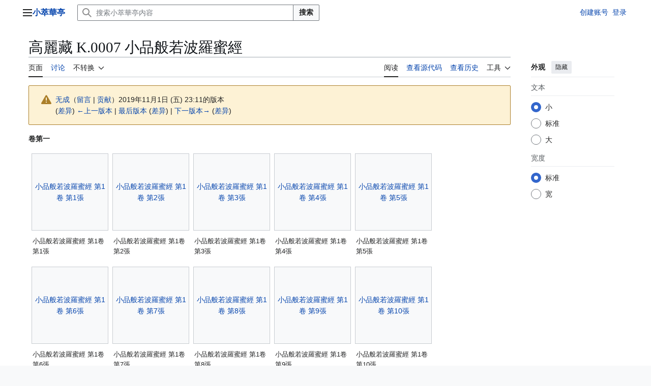

--- FILE ---
content_type: text/html; charset=UTF-8
request_url: https://ed29.com/index.php?title=%E9%AB%98%E9%BA%97%E8%97%8F_K.0007_%E5%B0%8F%E5%93%81%E8%88%AC%E8%8B%A5%E6%B3%A2%E7%BE%85%E8%9C%9C%E7%B6%93&oldid=321478
body_size: 11314
content:
<!DOCTYPE html>
<html class="client-nojs vector-feature-language-in-header-enabled vector-feature-language-in-main-page-header-disabled vector-feature-page-tools-pinned-disabled vector-feature-toc-pinned-clientpref-1 vector-feature-main-menu-pinned-disabled vector-feature-limited-width-clientpref-1 vector-feature-limited-width-content-enabled vector-feature-custom-font-size-clientpref-0 vector-feature-appearance-pinned-clientpref-1 vector-feature-night-mode-disabled skin-theme-clientpref-day vector-sticky-header-enabled vector-toc-not-available" lang="zh" dir="ltr">
<head>
<meta charset="UTF-8">
<title>高麗藏 K.0007 小品般若波羅蜜經 - 小萃華亭</title>
<script>(function(){var className="client-js vector-feature-language-in-header-enabled vector-feature-language-in-main-page-header-disabled vector-feature-page-tools-pinned-disabled vector-feature-toc-pinned-clientpref-1 vector-feature-main-menu-pinned-disabled vector-feature-limited-width-clientpref-1 vector-feature-limited-width-content-enabled vector-feature-custom-font-size-clientpref-0 vector-feature-appearance-pinned-clientpref-1 vector-feature-night-mode-disabled skin-theme-clientpref-day vector-sticky-header-enabled vector-toc-not-available";var cookie=document.cookie.match(/(?:^|; )ed29com_mw_mwclientpreferences=([^;]+)/);if(cookie){cookie[1].split('%2C').forEach(function(pref){className=className.replace(new RegExp('(^| )'+pref.replace(/-clientpref-\w+$|[^\w-]+/g,'')+'-clientpref-\\w+( |$)'),'$1'+pref+'$2');});}document.documentElement.className=className;}());RLCONF={"wgBreakFrames":false,"wgSeparatorTransformTable":["",""],"wgDigitTransformTable":["",""],"wgDefaultDateFormat":"zh","wgMonthNames":["","1月","2月","3月","4月","5月","6月","7月","8月","9月","10月","11月","12月"],"wgRequestId":"a9a111e349fc0305694316de","wgCanonicalNamespace":"","wgCanonicalSpecialPageName":false,"wgNamespaceNumber":0,"wgPageName":"高麗藏_K.0007_小品般若波羅蜜經","wgTitle":"高麗藏 K.0007 小品般若波羅蜜經","wgCurRevisionId":1589512,"wgRevisionId":321478,"wgArticleId":307165,"wgIsArticle":true,"wgIsRedirect":false,"wgAction":"view","wgUserName":null,"wgUserGroups":["*"],"wgCategories":["含有受损文件链接的页面","高麗藏大藏經","正藏(K.0001-K.1498)","初雕藏經部(K.0001-K.1087)","大乘(K.0001-K.0646)","大乘經(K.0001-K.0387)","般若經(K.0001-K.0021)"],"wgPageViewLanguage":"zh","wgPageContentLanguage":"zh","wgPageContentModel":"wikitext","wgRelevantPageName":"高麗藏_K.0007_小品般若波羅蜜經","wgRelevantArticleId":307165,"wgUserVariant":"zh","wgIsProbablyEditable":false,"wgRelevantPageIsProbablyEditable":false,"wgRestrictionEdit":[],"wgRestrictionMove":[],"wgCiteReferencePreviewsActive":true,"prpProofreadPageBookNamespaces":[0]};
RLSTATE={"site.styles":"ready","user.styles":"ready","user":"ready","user.options":"loading","mediawiki.interface.helpers.styles":"ready","mediawiki.interface.helpers.linker.styles":"ready","mediawiki.action.styles":"ready","mediawiki.codex.messagebox.styles":"ready","mediawiki.page.gallery.styles":"ready","ext.proofreadpage.base":"ready","ext.proofreadpage.article":"ready","skins.vector.search.codex.styles":"ready","skins.vector.styles":"ready","skins.vector.icons":"ready"};RLPAGEMODULES=["site","mediawiki.page.ready","skins.vector.js"];</script>
<script>(RLQ=window.RLQ||[]).push(function(){mw.loader.impl(function(){return["user.options@12s5i",function($,jQuery,require,module){mw.user.tokens.set({"patrolToken":"+\\","watchToken":"+\\","csrfToken":"+\\"});
}];});});</script>
<link rel="stylesheet" href="/load.php?lang=zh&amp;modules=ext.proofreadpage.article%2Cbase%7Cmediawiki.action.styles%7Cmediawiki.codex.messagebox.styles%7Cmediawiki.interface.helpers.linker.styles%7Cmediawiki.interface.helpers.styles%7Cmediawiki.page.gallery.styles%7Cskins.vector.icons%2Cstyles%7Cskins.vector.search.codex.styles&amp;only=styles&amp;skin=vector-2022">
<script async="" src="/load.php?lang=zh&amp;modules=startup&amp;only=scripts&amp;raw=1&amp;skin=vector-2022"></script>
<meta name="ResourceLoaderDynamicStyles" content="">
<link rel="stylesheet" href="/load.php?lang=zh&amp;modules=site.styles&amp;only=styles&amp;skin=vector-2022">
<meta name="generator" content="MediaWiki 1.44.0">
<meta name="robots" content="noindex,nofollow,max-image-preview:standard">
<meta name="format-detection" content="telephone=no">
<meta property="og:image" content="https://ed29.com/images/thumb/c/c8/%E9%AB%98%E9%BA%97%E8%97%8FK0007_%E5%B0%8F%E5%93%81%E8%88%AC%E8%8B%A5%E6%B3%A2%E7%BE%85%E8%9C%9C%E7%B6%93_10%E5%8D%B7.djvu/page1-1200px-%E9%AB%98%E9%BA%97%E8%97%8FK0007_%E5%B0%8F%E5%93%81%E8%88%AC%E8%8B%A5%E6%B3%A2%E7%BE%85%E8%9C%9C%E7%B6%93_10%E5%8D%B7.djvu.webp">
<meta property="og:image:width" content="1200">
<meta property="og:image:height" content="780">
<meta property="og:image" content="https://ed29.com/images/thumb/c/c8/%E9%AB%98%E9%BA%97%E8%97%8FK0007_%E5%B0%8F%E5%93%81%E8%88%AC%E8%8B%A5%E6%B3%A2%E7%BE%85%E8%9C%9C%E7%B6%93_10%E5%8D%B7.djvu/page1-800px-%E9%AB%98%E9%BA%97%E8%97%8FK0007_%E5%B0%8F%E5%93%81%E8%88%AC%E8%8B%A5%E6%B3%A2%E7%BE%85%E8%9C%9C%E7%B6%93_10%E5%8D%B7.djvu.webp">
<meta property="og:image:width" content="800">
<meta property="og:image:height" content="520">
<meta property="og:image" content="https://ed29.com/images/thumb/c/c8/%E9%AB%98%E9%BA%97%E8%97%8FK0007_%E5%B0%8F%E5%93%81%E8%88%AC%E8%8B%A5%E6%B3%A2%E7%BE%85%E8%9C%9C%E7%B6%93_10%E5%8D%B7.djvu/page1-640px-%E9%AB%98%E9%BA%97%E8%97%8FK0007_%E5%B0%8F%E5%93%81%E8%88%AC%E8%8B%A5%E6%B3%A2%E7%BE%85%E8%9C%9C%E7%B6%93_10%E5%8D%B7.djvu.webp">
<meta property="og:image:width" content="640">
<meta property="og:image:height" content="416">
<meta name="viewport" content="width=device-width, initial-scale=1.0, user-scalable=yes, minimum-scale=0.25, maximum-scale=5.0">
<link rel="search" type="application/opensearchdescription+xml" href="/rest.php/v1/search" title="小萃華亭 (zh)">
<link rel="EditURI" type="application/rsd+xml" href="https://ed29.com/api.php?action=rsd">
<link rel="alternate" hreflang="zh" href="https://ed29.com/%E9%AB%98%E9%BA%97%E8%97%8F_K.0007_%E5%B0%8F%E5%93%81%E8%88%AC%E8%8B%A5%E6%B3%A2%E7%BE%85%E8%9C%9C%E7%B6%93">
<link rel="alternate" hreflang="zh-Hans" href="https://ed29.com/index.php?title=%E9%AB%98%E9%BA%97%E8%97%8F_K.0007_%E5%B0%8F%E5%93%81%E8%88%AC%E8%8B%A5%E6%B3%A2%E7%BE%85%E8%9C%9C%E7%B6%93&amp;variant=zh-hans">
<link rel="alternate" hreflang="zh-Hans-CN" href="https://ed29.com/index.php?title=%E9%AB%98%E9%BA%97%E8%97%8F_K.0007_%E5%B0%8F%E5%93%81%E8%88%AC%E8%8B%A5%E6%B3%A2%E7%BE%85%E8%9C%9C%E7%B6%93&amp;variant=zh-cn">
<link rel="alternate" hreflang="zh-Hans-MY" href="https://ed29.com/index.php?title=%E9%AB%98%E9%BA%97%E8%97%8F_K.0007_%E5%B0%8F%E5%93%81%E8%88%AC%E8%8B%A5%E6%B3%A2%E7%BE%85%E8%9C%9C%E7%B6%93&amp;variant=zh-my">
<link rel="alternate" hreflang="zh-Hans-SG" href="https://ed29.com/index.php?title=%E9%AB%98%E9%BA%97%E8%97%8F_K.0007_%E5%B0%8F%E5%93%81%E8%88%AC%E8%8B%A5%E6%B3%A2%E7%BE%85%E8%9C%9C%E7%B6%93&amp;variant=zh-sg">
<link rel="alternate" hreflang="zh-Hant" href="https://ed29.com/index.php?title=%E9%AB%98%E9%BA%97%E8%97%8F_K.0007_%E5%B0%8F%E5%93%81%E8%88%AC%E8%8B%A5%E6%B3%A2%E7%BE%85%E8%9C%9C%E7%B6%93&amp;variant=zh-hant">
<link rel="alternate" hreflang="zh-Hant-HK" href="https://ed29.com/index.php?title=%E9%AB%98%E9%BA%97%E8%97%8F_K.0007_%E5%B0%8F%E5%93%81%E8%88%AC%E8%8B%A5%E6%B3%A2%E7%BE%85%E8%9C%9C%E7%B6%93&amp;variant=zh-hk">
<link rel="alternate" hreflang="zh-Hant-MO" href="https://ed29.com/index.php?title=%E9%AB%98%E9%BA%97%E8%97%8F_K.0007_%E5%B0%8F%E5%93%81%E8%88%AC%E8%8B%A5%E6%B3%A2%E7%BE%85%E8%9C%9C%E7%B6%93&amp;variant=zh-mo">
<link rel="alternate" hreflang="zh-Hant-TW" href="https://ed29.com/index.php?title=%E9%AB%98%E9%BA%97%E8%97%8F_K.0007_%E5%B0%8F%E5%93%81%E8%88%AC%E8%8B%A5%E6%B3%A2%E7%BE%85%E8%9C%9C%E7%B6%93&amp;variant=zh-tw">
<link rel="alternate" hreflang="x-default" href="https://ed29.com/%E9%AB%98%E9%BA%97%E8%97%8F_K.0007_%E5%B0%8F%E5%93%81%E8%88%AC%E8%8B%A5%E6%B3%A2%E7%BE%85%E8%9C%9C%E7%B6%93">
<link rel="license" href="https://creativecommons.org/publicdomain/zero/1.0/deed.zh-hans">
<link rel="alternate" type="application/atom+xml" title="小萃華亭的Atom feed" href="/index.php?title=Special:%E6%9C%80%E8%BF%91%E6%9B%B4%E6%94%B9&amp;feed=atom">
</head>
<body class="skin--responsive skin-vector skin-vector-search-vue mediawiki ltr sitedir-ltr mw-hide-empty-elt ns-0 ns-subject page-高麗藏_K_0007_小品般若波羅蜜經 rootpage-高麗藏_K_0007_小品般若波羅蜜經 skin-vector-2022 action-view"><a class="mw-jump-link" href="#bodyContent">跳转到内容</a>
<div class="vector-header-container">
	<header class="vector-header mw-header vector-feature-custom-font-size-clientpref--excluded">
		<div class="vector-header-start">
			<nav class="vector-main-menu-landmark" aria-label="站点">
				
<div id="vector-main-menu-dropdown" class="vector-dropdown vector-main-menu-dropdown vector-button-flush-left vector-button-flush-right"  title="主菜单" >
	<input type="checkbox" id="vector-main-menu-dropdown-checkbox" role="button" aria-haspopup="true" data-event-name="ui.dropdown-vector-main-menu-dropdown" class="vector-dropdown-checkbox "  aria-label="主菜单"  >
	<label id="vector-main-menu-dropdown-label" for="vector-main-menu-dropdown-checkbox" class="vector-dropdown-label cdx-button cdx-button--fake-button cdx-button--fake-button--enabled cdx-button--weight-quiet cdx-button--icon-only " aria-hidden="true"  ><span class="vector-icon mw-ui-icon-menu mw-ui-icon-wikimedia-menu"></span>

<span class="vector-dropdown-label-text">主菜单</span>
	</label>
	<div class="vector-dropdown-content">


				<div id="vector-main-menu-unpinned-container" class="vector-unpinned-container">
		
<div id="vector-main-menu" class="vector-main-menu vector-pinnable-element">
	<div
	class="vector-pinnable-header vector-main-menu-pinnable-header vector-pinnable-header-unpinned"
	data-feature-name="main-menu-pinned"
	data-pinnable-element-id="vector-main-menu"
	data-pinned-container-id="vector-main-menu-pinned-container"
	data-unpinned-container-id="vector-main-menu-unpinned-container"
>
	<div class="vector-pinnable-header-label">主菜单</div>
	<button class="vector-pinnable-header-toggle-button vector-pinnable-header-pin-button" data-event-name="pinnable-header.vector-main-menu.pin">移至侧栏</button>
	<button class="vector-pinnable-header-toggle-button vector-pinnable-header-unpin-button" data-event-name="pinnable-header.vector-main-menu.unpin">隐藏</button>
</div>

	
<div id="p-navigation" class="vector-menu mw-portlet mw-portlet-navigation"  >
	<div class="vector-menu-heading">
		导航
	</div>
	<div class="vector-menu-content">
		
		<ul class="vector-menu-content-list">
			
			<li id="n-mainpage-description" class="mw-list-item"><a href="/%E9%A6%96%E9%A1%B5" title="访问首页​[z]" accesskey="z"><span>首页</span></a></li><li id="n-南怀瑾" class="mw-list-item"><a href="/%E5%8D%97%E6%80%80%E7%91%BE"><span>南怀瑾</span></a></li><li id="n-《道藏》" class="mw-list-item"><a href="/%E9%81%93%E8%97%8F"><span>《道藏》</span></a></li><li id="n-《中華藏》" class="mw-list-item"><a href="/%E4%B8%AD%E8%8F%AF%E5%A4%A7%E8%97%8F%E7%B6%93"><span>《中華藏》</span></a></li><li id="n-《高麗藏》" class="mw-list-item"><a href="/%E9%AB%98%E9%BA%97%E5%A4%A7%E8%97%8F%E7%B6%93"><span>《高麗藏》</span></a></li><li id="n-《四庫全書》" class="mw-list-item"><a href="/%E6%99%AF%E5%8D%B0%E6%96%87%E6%B7%B5%E9%96%A3%E5%9B%9B%E5%BA%AB%E5%85%A8%E6%9B%B8"><span>《四庫全書》</span></a></li><li id="n-recentchanges" class="mw-list-item"><a href="/Special:%E6%9C%80%E8%BF%91%E6%9B%B4%E6%94%B9" title="本wiki的最近更改列表​[r]" accesskey="r"><span>最近更改</span></a></li><li id="n-specialpages" class="mw-list-item"><a href="/Special:%E7%89%B9%E6%AE%8A%E9%A1%B5%E9%9D%A2"><span>特殊页面</span></a></li>
		</ul>
		
	</div>
</div>

	
	
</div>

				</div>

	</div>
</div>

		</nav>
			
<a href="/%E9%A6%96%E9%A1%B5" class="mw-logo">
	<span class="mw-logo-container skin-invert">
		<strong class="mw-logo-wordmark">小萃華亭</strong>
	</span>
</a>

		</div>
		<div class="vector-header-end">
			
<div id="p-search" role="search" class="vector-search-box-vue  vector-search-box-collapses vector-search-box-show-thumbnail vector-search-box-auto-expand-width vector-search-box">
	<a href="/Special:%E6%90%9C%E7%B4%A2" class="cdx-button cdx-button--fake-button cdx-button--fake-button--enabled cdx-button--weight-quiet cdx-button--icon-only search-toggle" title="搜索小萃華亭内容​[f]" accesskey="f"><span class="vector-icon mw-ui-icon-search mw-ui-icon-wikimedia-search"></span>

<span>搜索</span>
	</a>
	<div class="vector-typeahead-search-container">
		<div class="cdx-typeahead-search cdx-typeahead-search--show-thumbnail cdx-typeahead-search--auto-expand-width">
			<form action="/index.php" id="searchform" class="cdx-search-input cdx-search-input--has-end-button">
				<div id="simpleSearch" class="cdx-search-input__input-wrapper"  data-search-loc="header-moved">
					<div class="cdx-text-input cdx-text-input--has-start-icon">
						<input
							class="cdx-text-input__input"
							 type="search" name="search" placeholder="搜索小萃華亭内容" aria-label="搜索小萃華亭内容" autocapitalize="sentences" spellcheck="false" title="搜索小萃華亭内容​[f]" accesskey="f" id="searchInput"
							>
						<span class="cdx-text-input__icon cdx-text-input__start-icon"></span>
					</div>
					<input type="hidden" name="title" value="Special:搜索">
				</div>
				<button class="cdx-button cdx-search-input__end-button">搜索</button>
			</form>
		</div>
	</div>
</div>

			<nav class="vector-user-links vector-user-links-wide" aria-label="个人工具">
	<div class="vector-user-links-main">
	
<div id="p-vector-user-menu-preferences" class="vector-menu mw-portlet emptyPortlet"  >
	<div class="vector-menu-content">
		
		<ul class="vector-menu-content-list">
			
			
		</ul>
		
	</div>
</div>

	
<div id="p-vector-user-menu-userpage" class="vector-menu mw-portlet emptyPortlet"  >
	<div class="vector-menu-content">
		
		<ul class="vector-menu-content-list">
			
			
		</ul>
		
	</div>
</div>

	<nav class="vector-appearance-landmark" aria-label="外观">
		
<div id="vector-appearance-dropdown" class="vector-dropdown "  title="更改页面字体大小、宽度和颜色的外观" >
	<input type="checkbox" id="vector-appearance-dropdown-checkbox" role="button" aria-haspopup="true" data-event-name="ui.dropdown-vector-appearance-dropdown" class="vector-dropdown-checkbox "  aria-label="外观"  >
	<label id="vector-appearance-dropdown-label" for="vector-appearance-dropdown-checkbox" class="vector-dropdown-label cdx-button cdx-button--fake-button cdx-button--fake-button--enabled cdx-button--weight-quiet cdx-button--icon-only " aria-hidden="true"  ><span class="vector-icon mw-ui-icon-appearance mw-ui-icon-wikimedia-appearance"></span>

<span class="vector-dropdown-label-text">外观</span>
	</label>
	<div class="vector-dropdown-content">


			<div id="vector-appearance-unpinned-container" class="vector-unpinned-container">
				
			</div>
		
	</div>
</div>

	</nav>
	
<div id="p-vector-user-menu-notifications" class="vector-menu mw-portlet emptyPortlet"  >
	<div class="vector-menu-content">
		
		<ul class="vector-menu-content-list">
			
			
		</ul>
		
	</div>
</div>

	
<div id="p-vector-user-menu-overflow" class="vector-menu mw-portlet"  >
	<div class="vector-menu-content">
		
		<ul class="vector-menu-content-list">
			<li id="pt-createaccount-2" class="user-links-collapsible-item mw-list-item user-links-collapsible-item"><a data-mw="interface" href="/index.php?title=Special:%E5%88%9B%E5%BB%BA%E8%B4%A6%E6%88%B7&amp;returnto=%E9%AB%98%E9%BA%97%E8%97%8F+K.0007+%E5%B0%8F%E5%93%81%E8%88%AC%E8%8B%A5%E6%B3%A2%E7%BE%85%E8%9C%9C%E7%B6%93&amp;returntoquery=oldid%3D321478" title="我们推荐您创建账号并登录，但这不是强制性的" class=""><span>创建账号</span></a>
</li>
<li id="pt-login-2" class="user-links-collapsible-item mw-list-item user-links-collapsible-item"><a data-mw="interface" href="/index.php?title=Special:%E7%94%A8%E6%88%B7%E7%99%BB%E5%BD%95&amp;returnto=%E9%AB%98%E9%BA%97%E8%97%8F+K.0007+%E5%B0%8F%E5%93%81%E8%88%AC%E8%8B%A5%E6%B3%A2%E7%BE%85%E8%9C%9C%E7%B6%93&amp;returntoquery=oldid%3D321478" title="我们推荐您登录，但这不是强制性的​[o]" accesskey="o" class=""><span>登录</span></a>
</li>

			
		</ul>
		
	</div>
</div>

	</div>
	
<div id="vector-user-links-dropdown" class="vector-dropdown vector-user-menu vector-button-flush-right vector-user-menu-logged-out user-links-collapsible-item"  title="更多选项" >
	<input type="checkbox" id="vector-user-links-dropdown-checkbox" role="button" aria-haspopup="true" data-event-name="ui.dropdown-vector-user-links-dropdown" class="vector-dropdown-checkbox "  aria-label="个人工具"  >
	<label id="vector-user-links-dropdown-label" for="vector-user-links-dropdown-checkbox" class="vector-dropdown-label cdx-button cdx-button--fake-button cdx-button--fake-button--enabled cdx-button--weight-quiet cdx-button--icon-only " aria-hidden="true"  ><span class="vector-icon mw-ui-icon-ellipsis mw-ui-icon-wikimedia-ellipsis"></span>

<span class="vector-dropdown-label-text">个人工具</span>
	</label>
	<div class="vector-dropdown-content">


		
<div id="p-personal" class="vector-menu mw-portlet mw-portlet-personal user-links-collapsible-item"  title="用户菜单" >
	<div class="vector-menu-content">
		
		<ul class="vector-menu-content-list">
			
			<li id="pt-createaccount" class="user-links-collapsible-item mw-list-item"><a href="/index.php?title=Special:%E5%88%9B%E5%BB%BA%E8%B4%A6%E6%88%B7&amp;returnto=%E9%AB%98%E9%BA%97%E8%97%8F+K.0007+%E5%B0%8F%E5%93%81%E8%88%AC%E8%8B%A5%E6%B3%A2%E7%BE%85%E8%9C%9C%E7%B6%93&amp;returntoquery=oldid%3D321478" title="我们推荐您创建账号并登录，但这不是强制性的"><span class="vector-icon mw-ui-icon-userAdd mw-ui-icon-wikimedia-userAdd"></span> <span>创建账号</span></a></li><li id="pt-login" class="user-links-collapsible-item mw-list-item"><a href="/index.php?title=Special:%E7%94%A8%E6%88%B7%E7%99%BB%E5%BD%95&amp;returnto=%E9%AB%98%E9%BA%97%E8%97%8F+K.0007+%E5%B0%8F%E5%93%81%E8%88%AC%E8%8B%A5%E6%B3%A2%E7%BE%85%E8%9C%9C%E7%B6%93&amp;returntoquery=oldid%3D321478" title="我们推荐您登录，但这不是强制性的​[o]" accesskey="o"><span class="vector-icon mw-ui-icon-logIn mw-ui-icon-wikimedia-logIn"></span> <span>登录</span></a></li>
		</ul>
		
	</div>
</div>

	
	</div>
</div>

</nav>

		</div>
	</header>
</div>
<div class="mw-page-container">
	<div class="mw-page-container-inner">
		<div class="vector-sitenotice-container">
			<div id="siteNotice"></div>
		</div>
		<div class="vector-column-start">
			<div class="vector-main-menu-container">
		<div id="mw-navigation">
			<nav id="mw-panel" class="vector-main-menu-landmark" aria-label="站点">
				<div id="vector-main-menu-pinned-container" class="vector-pinned-container">
				
				</div>
		</nav>
		</div>
	</div>
</div>
		<div class="mw-content-container">
			<main id="content" class="mw-body">
				<header class="mw-body-header vector-page-titlebar vector-feature-custom-font-size-clientpref--excluded">
					<h1 id="firstHeading" class="firstHeading mw-first-heading"><span class="mw-page-title-main">高麗藏 K.0007 小品般若波羅蜜經</span></h1>
				</header>
				<div class="vector-page-toolbar vector-feature-custom-font-size-clientpref--excluded">
					<div class="vector-page-toolbar-container">
						<div id="left-navigation">
							<nav aria-label="命名空间">
								
<div id="p-associated-pages" class="vector-menu vector-menu-tabs mw-portlet mw-portlet-associated-pages"  >
	<div class="vector-menu-content">
		
		<ul class="vector-menu-content-list">
			
			<li id="ca-nstab-main" class="selected vector-tab-noicon mw-list-item"><a href="/%E9%AB%98%E9%BA%97%E8%97%8F_K.0007_%E5%B0%8F%E5%93%81%E8%88%AC%E8%8B%A5%E6%B3%A2%E7%BE%85%E8%9C%9C%E7%B6%93" title="查看内容页面​[c]" accesskey="c"><span>页面</span></a></li><li id="ca-talk" class="new vector-tab-noicon mw-list-item"><a href="/index.php?title=Talk:%E9%AB%98%E9%BA%97%E8%97%8F_K.0007_%E5%B0%8F%E5%93%81%E8%88%AC%E8%8B%A5%E6%B3%A2%E7%BE%85%E8%9C%9C%E7%B6%93&amp;action=edit&amp;redlink=1" rel="discussion" class="new" title="有关内容页面的讨论（页面不存在）​[t]" accesskey="t"><span>讨论</span></a></li>
		</ul>
		
	</div>
</div>

								
<div id="vector-variants-dropdown" class="vector-dropdown "  >
	<input type="checkbox" id="vector-variants-dropdown-checkbox" role="button" aria-haspopup="true" data-event-name="ui.dropdown-vector-variants-dropdown" class="vector-dropdown-checkbox " aria-label="更改语言变体"   >
	<label id="vector-variants-dropdown-label" for="vector-variants-dropdown-checkbox" class="vector-dropdown-label cdx-button cdx-button--fake-button cdx-button--fake-button--enabled cdx-button--weight-quiet" aria-hidden="true"  ><span class="vector-dropdown-label-text">不转换</span>
	</label>
	<div class="vector-dropdown-content">


					
<div id="p-variants" class="vector-menu mw-portlet mw-portlet-variants"  >
	<div class="vector-menu-content">
		
		<ul class="vector-menu-content-list">
			
			<li id="ca-varlang-0" class="selected ca-variants-zh mw-list-item"><a href="/index.php?title=%E9%AB%98%E9%BA%97%E8%97%8F_K.0007_%E5%B0%8F%E5%93%81%E8%88%AC%E8%8B%A5%E6%B3%A2%E7%BE%85%E8%9C%9C%E7%B6%93&amp;variant=zh&amp;oldid=321478" lang="zh" hreflang="zh"><span>不转换</span></a></li><li id="ca-varlang-1" class="ca-variants-zh-Hans mw-list-item"><a href="/index.php?title=%E9%AB%98%E9%BA%97%E8%97%8F_K.0007_%E5%B0%8F%E5%93%81%E8%88%AC%E8%8B%A5%E6%B3%A2%E7%BE%85%E8%9C%9C%E7%B6%93&amp;variant=zh-hans&amp;oldid=321478" lang="zh-Hans" hreflang="zh-Hans"><span>简体</span></a></li><li id="ca-varlang-2" class="ca-variants-zh-Hant mw-list-item"><a href="/index.php?title=%E9%AB%98%E9%BA%97%E8%97%8F_K.0007_%E5%B0%8F%E5%93%81%E8%88%AC%E8%8B%A5%E6%B3%A2%E7%BE%85%E8%9C%9C%E7%B6%93&amp;variant=zh-hant&amp;oldid=321478" lang="zh-Hant" hreflang="zh-Hant"><span>繁體</span></a></li><li id="ca-varlang-3" class="ca-variants-zh-Hans-CN mw-list-item"><a href="/index.php?title=%E9%AB%98%E9%BA%97%E8%97%8F_K.0007_%E5%B0%8F%E5%93%81%E8%88%AC%E8%8B%A5%E6%B3%A2%E7%BE%85%E8%9C%9C%E7%B6%93&amp;variant=zh-cn&amp;oldid=321478" lang="zh-Hans-CN" hreflang="zh-Hans-CN"><span>大陆简体</span></a></li><li id="ca-varlang-4" class="ca-variants-zh-Hant-HK mw-list-item"><a href="/index.php?title=%E9%AB%98%E9%BA%97%E8%97%8F_K.0007_%E5%B0%8F%E5%93%81%E8%88%AC%E8%8B%A5%E6%B3%A2%E7%BE%85%E8%9C%9C%E7%B6%93&amp;variant=zh-hk&amp;oldid=321478" lang="zh-Hant-HK" hreflang="zh-Hant-HK"><span>香港繁體</span></a></li><li id="ca-varlang-5" class="ca-variants-zh-Hant-MO mw-list-item"><a href="/index.php?title=%E9%AB%98%E9%BA%97%E8%97%8F_K.0007_%E5%B0%8F%E5%93%81%E8%88%AC%E8%8B%A5%E6%B3%A2%E7%BE%85%E8%9C%9C%E7%B6%93&amp;variant=zh-mo&amp;oldid=321478" lang="zh-Hant-MO" hreflang="zh-Hant-MO"><span>澳門繁體</span></a></li><li id="ca-varlang-6" class="ca-variants-zh-Hans-MY mw-list-item"><a href="/index.php?title=%E9%AB%98%E9%BA%97%E8%97%8F_K.0007_%E5%B0%8F%E5%93%81%E8%88%AC%E8%8B%A5%E6%B3%A2%E7%BE%85%E8%9C%9C%E7%B6%93&amp;variant=zh-my&amp;oldid=321478" lang="zh-Hans-MY" hreflang="zh-Hans-MY"><span>大马简体</span></a></li><li id="ca-varlang-7" class="ca-variants-zh-Hans-SG mw-list-item"><a href="/index.php?title=%E9%AB%98%E9%BA%97%E8%97%8F_K.0007_%E5%B0%8F%E5%93%81%E8%88%AC%E8%8B%A5%E6%B3%A2%E7%BE%85%E8%9C%9C%E7%B6%93&amp;variant=zh-sg&amp;oldid=321478" lang="zh-Hans-SG" hreflang="zh-Hans-SG"><span>新加坡简体</span></a></li><li id="ca-varlang-8" class="ca-variants-zh-Hant-TW mw-list-item"><a href="/index.php?title=%E9%AB%98%E9%BA%97%E8%97%8F_K.0007_%E5%B0%8F%E5%93%81%E8%88%AC%E8%8B%A5%E6%B3%A2%E7%BE%85%E8%9C%9C%E7%B6%93&amp;variant=zh-tw&amp;oldid=321478" lang="zh-Hant-TW" hreflang="zh-Hant-TW"><span>臺灣正體</span></a></li>
		</ul>
		
	</div>
</div>

				
	</div>
</div>

							</nav>
						</div>
						<div id="right-navigation" class="vector-collapsible">
							<nav aria-label="查看">
								
<div id="p-views" class="vector-menu vector-menu-tabs mw-portlet mw-portlet-views"  >
	<div class="vector-menu-content">
		
		<ul class="vector-menu-content-list">
			
			<li id="ca-view" class="selected vector-tab-noicon mw-list-item"><a href="/%E9%AB%98%E9%BA%97%E8%97%8F_K.0007_%E5%B0%8F%E5%93%81%E8%88%AC%E8%8B%A5%E6%B3%A2%E7%BE%85%E8%9C%9C%E7%B6%93"><span>阅读</span></a></li><li id="ca-viewsource" class="vector-tab-noicon mw-list-item"><a href="/index.php?title=%E9%AB%98%E9%BA%97%E8%97%8F_K.0007_%E5%B0%8F%E5%93%81%E8%88%AC%E8%8B%A5%E6%B3%A2%E7%BE%85%E8%9C%9C%E7%B6%93&amp;action=edit&amp;oldid=321478" title="本页面受到保护。&#10;您可以查看其源代码​[e]" accesskey="e"><span>查看源代码</span></a></li><li id="ca-history" class="vector-tab-noicon mw-list-item"><a href="/index.php?title=%E9%AB%98%E9%BA%97%E8%97%8F_K.0007_%E5%B0%8F%E5%93%81%E8%88%AC%E8%8B%A5%E6%B3%A2%E7%BE%85%E8%9C%9C%E7%B6%93&amp;action=history" title="该页面过去的修订​[h]" accesskey="h"><span>查看历史</span></a></li>
		</ul>
		
	</div>
</div>

							</nav>
				
							<nav class="vector-page-tools-landmark" aria-label="页面工具">
								
<div id="vector-page-tools-dropdown" class="vector-dropdown vector-page-tools-dropdown"  >
	<input type="checkbox" id="vector-page-tools-dropdown-checkbox" role="button" aria-haspopup="true" data-event-name="ui.dropdown-vector-page-tools-dropdown" class="vector-dropdown-checkbox "  aria-label="工具"  >
	<label id="vector-page-tools-dropdown-label" for="vector-page-tools-dropdown-checkbox" class="vector-dropdown-label cdx-button cdx-button--fake-button cdx-button--fake-button--enabled cdx-button--weight-quiet" aria-hidden="true"  ><span class="vector-dropdown-label-text">工具</span>
	</label>
	<div class="vector-dropdown-content">


									<div id="vector-page-tools-unpinned-container" class="vector-unpinned-container">
						
<div id="vector-page-tools" class="vector-page-tools vector-pinnable-element">
	<div
	class="vector-pinnable-header vector-page-tools-pinnable-header vector-pinnable-header-unpinned"
	data-feature-name="page-tools-pinned"
	data-pinnable-element-id="vector-page-tools"
	data-pinned-container-id="vector-page-tools-pinned-container"
	data-unpinned-container-id="vector-page-tools-unpinned-container"
>
	<div class="vector-pinnable-header-label">工具</div>
	<button class="vector-pinnable-header-toggle-button vector-pinnable-header-pin-button" data-event-name="pinnable-header.vector-page-tools.pin">移至侧栏</button>
	<button class="vector-pinnable-header-toggle-button vector-pinnable-header-unpin-button" data-event-name="pinnable-header.vector-page-tools.unpin">隐藏</button>
</div>

	
<div id="p-cactions" class="vector-menu mw-portlet mw-portlet-cactions emptyPortlet vector-has-collapsible-items"  title="更多选项" >
	<div class="vector-menu-heading">
		操作
	</div>
	<div class="vector-menu-content">
		
		<ul class="vector-menu-content-list">
			
			<li id="ca-more-view" class="selected vector-more-collapsible-item mw-list-item"><a href="/%E9%AB%98%E9%BA%97%E8%97%8F_K.0007_%E5%B0%8F%E5%93%81%E8%88%AC%E8%8B%A5%E6%B3%A2%E7%BE%85%E8%9C%9C%E7%B6%93"><span>阅读</span></a></li><li id="ca-more-viewsource" class="vector-more-collapsible-item mw-list-item"><a href="/index.php?title=%E9%AB%98%E9%BA%97%E8%97%8F_K.0007_%E5%B0%8F%E5%93%81%E8%88%AC%E8%8B%A5%E6%B3%A2%E7%BE%85%E8%9C%9C%E7%B6%93&amp;action=edit&amp;oldid=321478"><span>查看源代码</span></a></li><li id="ca-more-history" class="vector-more-collapsible-item mw-list-item"><a href="/index.php?title=%E9%AB%98%E9%BA%97%E8%97%8F_K.0007_%E5%B0%8F%E5%93%81%E8%88%AC%E8%8B%A5%E6%B3%A2%E7%BE%85%E8%9C%9C%E7%B6%93&amp;action=history"><span>查看历史</span></a></li>
		</ul>
		
	</div>
</div>

<div id="p-tb" class="vector-menu mw-portlet mw-portlet-tb"  >
	<div class="vector-menu-heading">
		常规
	</div>
	<div class="vector-menu-content">
		
		<ul class="vector-menu-content-list">
			
			<li id="t-whatlinkshere" class="mw-list-item"><a href="/Special:%E9%93%BE%E5%85%A5%E9%A1%B5%E9%9D%A2/%E9%AB%98%E9%BA%97%E8%97%8F_K.0007_%E5%B0%8F%E5%93%81%E8%88%AC%E8%8B%A5%E6%B3%A2%E7%BE%85%E8%9C%9C%E7%B6%93" title="所有链接至本页面的wiki页面列表​[j]" accesskey="j"><span>链入页面</span></a></li><li id="t-recentchangeslinked" class="mw-list-item"><a href="/Special:%E9%93%BE%E5%87%BA%E6%9B%B4%E6%94%B9/%E9%AB%98%E9%BA%97%E8%97%8F_K.0007_%E5%B0%8F%E5%93%81%E8%88%AC%E8%8B%A5%E6%B3%A2%E7%BE%85%E8%9C%9C%E7%B6%93" rel="nofollow" title="链自本页的页面的最近更改​[k]" accesskey="k"><span>相关更改</span></a></li><li id="t-print" class="mw-list-item"><a href="javascript:print();" rel="alternate" title="本页面的可打印版本​[p]" accesskey="p"><span>打印版本</span></a></li><li id="t-permalink" class="mw-list-item"><a href="/index.php?title=%E9%AB%98%E9%BA%97%E8%97%8F_K.0007_%E5%B0%8F%E5%93%81%E8%88%AC%E8%8B%A5%E6%B3%A2%E7%BE%85%E8%9C%9C%E7%B6%93&amp;oldid=321478" title="此页面该修订版本的固定链接"><span>固定链接</span></a></li><li id="t-info" class="mw-list-item"><a href="/index.php?title=%E9%AB%98%E9%BA%97%E8%97%8F_K.0007_%E5%B0%8F%E5%93%81%E8%88%AC%E8%8B%A5%E6%B3%A2%E7%BE%85%E8%9C%9C%E7%B6%93&amp;action=info" title="关于此页面的更多信息"><span>页面信息</span></a></li>
		</ul>
		
	</div>
</div>

</div>

									</div>
				
	</div>
</div>

							</nav>
						</div>
					</div>
				</div>
				<div class="vector-column-end vector-feature-custom-font-size-clientpref--excluded">
					<div class="vector-sticky-pinned-container">
						<nav class="vector-page-tools-landmark" aria-label="页面工具">
							<div id="vector-page-tools-pinned-container" class="vector-pinned-container">
				
							</div>
		</nav>
						<nav class="vector-appearance-landmark" aria-label="外观">
							<div id="vector-appearance-pinned-container" class="vector-pinned-container">
				<div id="vector-appearance" class="vector-appearance vector-pinnable-element">
	<div
	class="vector-pinnable-header vector-appearance-pinnable-header vector-pinnable-header-pinned"
	data-feature-name="appearance-pinned"
	data-pinnable-element-id="vector-appearance"
	data-pinned-container-id="vector-appearance-pinned-container"
	data-unpinned-container-id="vector-appearance-unpinned-container"
>
	<div class="vector-pinnable-header-label">外观</div>
	<button class="vector-pinnable-header-toggle-button vector-pinnable-header-pin-button" data-event-name="pinnable-header.vector-appearance.pin">移至侧栏</button>
	<button class="vector-pinnable-header-toggle-button vector-pinnable-header-unpin-button" data-event-name="pinnable-header.vector-appearance.unpin">隐藏</button>
</div>


</div>

							</div>
		</nav>
					</div>
				</div>
				<div id="bodyContent" class="vector-body" aria-labelledby="firstHeading" data-mw-ve-target-container>
					<div class="vector-body-before-content">
							<div class="mw-indicators">
		</div>

						<div id="siteSub" class="noprint">来自小萃華亭</div>
					</div>
					<div id="contentSub"><div id="mw-content-subtitle"><div class="cdx-message--warning mw-revision cdx-message cdx-message--block"><span class="cdx-message__icon"></span><div class="cdx-message__content"><div id="mw-revision-info"><a href="/User:%E6%97%A0%E6%88%90" class="mw-userlink" title="User:无成" data-mw-revid="321478"><bdi>无成</bdi></a>​<span class="mw-usertoollinks">（<a href="/User_talk:%E6%97%A0%E6%88%90" class="mw-usertoollinks-talk" title="User talk:无成">留言</a> | <a href="/Special:%E7%94%A8%E6%88%B7%E8%B4%A1%E7%8C%AE/%E6%97%A0%E6%88%90" class="mw-usertoollinks-contribs" title="Special:用户贡献/无成">贡献</a>）</span>2019年11月1日 (五) 23:11的版本</div><div id="mw-revision-nav">(<a href="/index.php?title=%E9%AB%98%E9%BA%97%E8%97%8F_K.0007_%E5%B0%8F%E5%93%81%E8%88%AC%E8%8B%A5%E6%B3%A2%E7%BE%85%E8%9C%9C%E7%B6%93&amp;diff=prev&amp;oldid=321478" title="高麗藏 K.0007 小品般若波羅蜜經">差异</a>) <a href="/index.php?title=%E9%AB%98%E9%BA%97%E8%97%8F_K.0007_%E5%B0%8F%E5%93%81%E8%88%AC%E8%8B%A5%E6%B3%A2%E7%BE%85%E8%9C%9C%E7%B6%93&amp;direction=prev&amp;oldid=321478" title="高麗藏 K.0007 小品般若波羅蜜經">←上一版本</a> | <a href="/%E9%AB%98%E9%BA%97%E8%97%8F_K.0007_%E5%B0%8F%E5%93%81%E8%88%AC%E8%8B%A5%E6%B3%A2%E7%BE%85%E8%9C%9C%E7%B6%93" title="高麗藏 K.0007 小品般若波羅蜜經">最后版本</a> (<a href="/index.php?title=%E9%AB%98%E9%BA%97%E8%97%8F_K.0007_%E5%B0%8F%E5%93%81%E8%88%AC%E8%8B%A5%E6%B3%A2%E7%BE%85%E8%9C%9C%E7%B6%93&amp;diff=cur&amp;oldid=321478" title="高麗藏 K.0007 小品般若波羅蜜經">差异</a>) | <a href="/index.php?title=%E9%AB%98%E9%BA%97%E8%97%8F_K.0007_%E5%B0%8F%E5%93%81%E8%88%AC%E8%8B%A5%E6%B3%A2%E7%BE%85%E8%9C%9C%E7%B6%93&amp;direction=next&amp;oldid=321478" title="高麗藏 K.0007 小品般若波羅蜜經">下一版本→</a> (<a href="/index.php?title=%E9%AB%98%E9%BA%97%E8%97%8F_K.0007_%E5%B0%8F%E5%93%81%E8%88%AC%E8%8B%A5%E6%B3%A2%E7%BE%85%E8%9C%9C%E7%B6%93&amp;diff=next&amp;oldid=321478" title="高麗藏 K.0007 小品般若波羅蜜經">差异</a>)</div></div></div></div></div>
					
					
					<div id="mw-content-text" class="mw-body-content"><div class="mw-content-ltr mw-parser-output" lang="zh" dir="ltr"><p><b>卷第一</b>
</p>
<ul class="gallery mw-gallery-traditional">
		<li class="gallerybox" style="width: 155px">
			<div class="thumb" style="height: 150px;"><span typeof="mw:Error mw:File"><a href="/index.php?title=Special:%E4%B8%8A%E4%BC%A0%E6%96%87%E4%BB%B6&amp;wpDestFile=0007_001_22_01.jpg" class="new" title="File:0007 001 22 01.jpg"><span class="mw-file-element mw-broken-media" data-width="120" data-height="120">小品般若波羅蜜經 第1卷 第1張</span></a></span></div>
			<div class="gallerytext">小品般若波羅蜜經 第1卷 第1張</div>
		</li>
		<li class="gallerybox" style="width: 155px">
			<div class="thumb" style="height: 150px;"><span typeof="mw:Error mw:File"><a href="/index.php?title=Special:%E4%B8%8A%E4%BC%A0%E6%96%87%E4%BB%B6&amp;wpDestFile=0007_001_22_02.jpg" class="new" title="File:0007 001 22 02.jpg"><span class="mw-file-element mw-broken-media" data-width="120" data-height="120">小品般若波羅蜜經 第1卷 第2張</span></a></span></div>
			<div class="gallerytext">小品般若波羅蜜經 第1卷 第2張</div>
		</li>
		<li class="gallerybox" style="width: 155px">
			<div class="thumb" style="height: 150px;"><span typeof="mw:Error mw:File"><a href="/index.php?title=Special:%E4%B8%8A%E4%BC%A0%E6%96%87%E4%BB%B6&amp;wpDestFile=0007_001_22_03.jpg" class="new" title="File:0007 001 22 03.jpg"><span class="mw-file-element mw-broken-media" data-width="120" data-height="120">小品般若波羅蜜經 第1卷 第3張</span></a></span></div>
			<div class="gallerytext">小品般若波羅蜜經 第1卷 第3張</div>
		</li>
		<li class="gallerybox" style="width: 155px">
			<div class="thumb" style="height: 150px;"><span typeof="mw:Error mw:File"><a href="/index.php?title=Special:%E4%B8%8A%E4%BC%A0%E6%96%87%E4%BB%B6&amp;wpDestFile=0007_001_22_04.jpg" class="new" title="File:0007 001 22 04.jpg"><span class="mw-file-element mw-broken-media" data-width="120" data-height="120">小品般若波羅蜜經 第1卷 第4張</span></a></span></div>
			<div class="gallerytext">小品般若波羅蜜經 第1卷 第4張</div>
		</li>
		<li class="gallerybox" style="width: 155px">
			<div class="thumb" style="height: 150px;"><span typeof="mw:Error mw:File"><a href="/index.php?title=Special:%E4%B8%8A%E4%BC%A0%E6%96%87%E4%BB%B6&amp;wpDestFile=0007_001_22_05.jpg" class="new" title="File:0007 001 22 05.jpg"><span class="mw-file-element mw-broken-media" data-width="120" data-height="120">小品般若波羅蜜經 第1卷 第5張</span></a></span></div>
			<div class="gallerytext">小品般若波羅蜜經 第1卷 第5張</div>
		</li>
		<li class="gallerybox" style="width: 155px">
			<div class="thumb" style="height: 150px;"><span typeof="mw:Error mw:File"><a href="/index.php?title=Special:%E4%B8%8A%E4%BC%A0%E6%96%87%E4%BB%B6&amp;wpDestFile=0007_001_22_06.jpg" class="new" title="File:0007 001 22 06.jpg"><span class="mw-file-element mw-broken-media" data-width="120" data-height="120">小品般若波羅蜜經 第1卷 第6張</span></a></span></div>
			<div class="gallerytext">小品般若波羅蜜經 第1卷 第6張</div>
		</li>
		<li class="gallerybox" style="width: 155px">
			<div class="thumb" style="height: 150px;"><span typeof="mw:Error mw:File"><a href="/index.php?title=Special:%E4%B8%8A%E4%BC%A0%E6%96%87%E4%BB%B6&amp;wpDestFile=0007_001_22_07.jpg" class="new" title="File:0007 001 22 07.jpg"><span class="mw-file-element mw-broken-media" data-width="120" data-height="120">小品般若波羅蜜經 第1卷 第7張</span></a></span></div>
			<div class="gallerytext">小品般若波羅蜜經 第1卷 第7張</div>
		</li>
		<li class="gallerybox" style="width: 155px">
			<div class="thumb" style="height: 150px;"><span typeof="mw:Error mw:File"><a href="/index.php?title=Special:%E4%B8%8A%E4%BC%A0%E6%96%87%E4%BB%B6&amp;wpDestFile=0007_001_22_08.jpg" class="new" title="File:0007 001 22 08.jpg"><span class="mw-file-element mw-broken-media" data-width="120" data-height="120">小品般若波羅蜜經 第1卷 第8張</span></a></span></div>
			<div class="gallerytext">小品般若波羅蜜經 第1卷 第8張</div>
		</li>
		<li class="gallerybox" style="width: 155px">
			<div class="thumb" style="height: 150px;"><span typeof="mw:Error mw:File"><a href="/index.php?title=Special:%E4%B8%8A%E4%BC%A0%E6%96%87%E4%BB%B6&amp;wpDestFile=0007_001_22_09.jpg" class="new" title="File:0007 001 22 09.jpg"><span class="mw-file-element mw-broken-media" data-width="120" data-height="120">小品般若波羅蜜經 第1卷 第9張</span></a></span></div>
			<div class="gallerytext">小品般若波羅蜜經 第1卷 第9張</div>
		</li>
		<li class="gallerybox" style="width: 155px">
			<div class="thumb" style="height: 150px;"><span typeof="mw:Error mw:File"><a href="/index.php?title=Special:%E4%B8%8A%E4%BC%A0%E6%96%87%E4%BB%B6&amp;wpDestFile=0007_001_22_10.jpg" class="new" title="File:0007 001 22 10.jpg"><span class="mw-file-element mw-broken-media" data-width="120" data-height="120">小品般若波羅蜜經 第1卷 第10張</span></a></span></div>
			<div class="gallerytext">小品般若波羅蜜經 第1卷 第10張</div>
		</li>
		<li class="gallerybox" style="width: 155px">
			<div class="thumb" style="height: 150px;"><span typeof="mw:Error mw:File"><a href="/index.php?title=Special:%E4%B8%8A%E4%BC%A0%E6%96%87%E4%BB%B6&amp;wpDestFile=0007_001_22_11.jpg" class="new" title="File:0007 001 22 11.jpg"><span class="mw-file-element mw-broken-media" data-width="120" data-height="120">小品般若波羅蜜經 第1卷 第11張</span></a></span></div>
			<div class="gallerytext">小品般若波羅蜜經 第1卷 第11張</div>
		</li>
		<li class="gallerybox" style="width: 155px">
			<div class="thumb" style="height: 150px;"><span typeof="mw:Error mw:File"><a href="/index.php?title=Special:%E4%B8%8A%E4%BC%A0%E6%96%87%E4%BB%B6&amp;wpDestFile=0007_001_22_12.jpg" class="new" title="File:0007 001 22 12.jpg"><span class="mw-file-element mw-broken-media" data-width="120" data-height="120">小品般若波羅蜜經 第1卷 第12張</span></a></span></div>
			<div class="gallerytext">小品般若波羅蜜經 第1卷 第12張</div>
		</li>
		<li class="gallerybox" style="width: 155px">
			<div class="thumb" style="height: 150px;"><span typeof="mw:Error mw:File"><a href="/index.php?title=Special:%E4%B8%8A%E4%BC%A0%E6%96%87%E4%BB%B6&amp;wpDestFile=0007_001_22_13.jpg" class="new" title="File:0007 001 22 13.jpg"><span class="mw-file-element mw-broken-media" data-width="120" data-height="120">小品般若波羅蜜經 第1卷 第13張</span></a></span></div>
			<div class="gallerytext">小品般若波羅蜜經 第1卷 第13張</div>
		</li>
		<li class="gallerybox" style="width: 155px">
			<div class="thumb" style="height: 150px;"><span typeof="mw:Error mw:File"><a href="/index.php?title=Special:%E4%B8%8A%E4%BC%A0%E6%96%87%E4%BB%B6&amp;wpDestFile=0007_001_22_14.jpg" class="new" title="File:0007 001 22 14.jpg"><span class="mw-file-element mw-broken-media" data-width="120" data-height="120">小品般若波羅蜜經 第1卷 第14張</span></a></span></div>
			<div class="gallerytext">小品般若波羅蜜經 第1卷 第14張</div>
		</li>
		<li class="gallerybox" style="width: 155px">
			<div class="thumb" style="height: 150px;"><span typeof="mw:Error mw:File"><a href="/index.php?title=Special:%E4%B8%8A%E4%BC%A0%E6%96%87%E4%BB%B6&amp;wpDestFile=0007_001_22_15.jpg" class="new" title="File:0007 001 22 15.jpg"><span class="mw-file-element mw-broken-media" data-width="120" data-height="120">小品般若波羅蜜經 第1卷 第15張</span></a></span></div>
			<div class="gallerytext">小品般若波羅蜜經 第1卷 第15張</div>
		</li>
		<li class="gallerybox" style="width: 155px">
			<div class="thumb" style="height: 150px;"><span typeof="mw:Error mw:File"><a href="/index.php?title=Special:%E4%B8%8A%E4%BC%A0%E6%96%87%E4%BB%B6&amp;wpDestFile=0007_001_22_16.jpg" class="new" title="File:0007 001 22 16.jpg"><span class="mw-file-element mw-broken-media" data-width="120" data-height="120">小品般若波羅蜜經 第1卷 第16張</span></a></span></div>
			<div class="gallerytext">小品般若波羅蜜經 第1卷 第16張</div>
		</li>
		<li class="gallerybox" style="width: 155px">
			<div class="thumb" style="height: 150px;"><span typeof="mw:Error mw:File"><a href="/index.php?title=Special:%E4%B8%8A%E4%BC%A0%E6%96%87%E4%BB%B6&amp;wpDestFile=0007_001_22_17.jpg" class="new" title="File:0007 001 22 17.jpg"><span class="mw-file-element mw-broken-media" data-width="120" data-height="120">小品般若波羅蜜經 第1卷 第17張</span></a></span></div>
			<div class="gallerytext">小品般若波羅蜜經 第1卷 第17張</div>
		</li>
		<li class="gallerybox" style="width: 155px">
			<div class="thumb" style="height: 150px;"><span typeof="mw:Error mw:File"><a href="/index.php?title=Special:%E4%B8%8A%E4%BC%A0%E6%96%87%E4%BB%B6&amp;wpDestFile=0007_001_22_18.jpg" class="new" title="File:0007 001 22 18.jpg"><span class="mw-file-element mw-broken-media" data-width="120" data-height="120">小品般若波羅蜜經 第1卷 第18張</span></a></span></div>
			<div class="gallerytext">小品般若波羅蜜經 第1卷 第18張</div>
		</li>
		<li class="gallerybox" style="width: 155px">
			<div class="thumb" style="height: 150px;"><span typeof="mw:Error mw:File"><a href="/index.php?title=Special:%E4%B8%8A%E4%BC%A0%E6%96%87%E4%BB%B6&amp;wpDestFile=0007_001_22_19.jpg" class="new" title="File:0007 001 22 19.jpg"><span class="mw-file-element mw-broken-media" data-width="120" data-height="120">小品般若波羅蜜經 第1卷 第19張</span></a></span></div>
			<div class="gallerytext">小品般若波羅蜜經 第1卷 第19張</div>
		</li>
		<li class="gallerybox" style="width: 155px">
			<div class="thumb" style="height: 150px;"><span typeof="mw:Error mw:File"><a href="/index.php?title=Special:%E4%B8%8A%E4%BC%A0%E6%96%87%E4%BB%B6&amp;wpDestFile=0007_001_22_20.jpg" class="new" title="File:0007 001 22 20.jpg"><span class="mw-file-element mw-broken-media" data-width="120" data-height="120">小品般若波羅蜜經 第1卷 第20張</span></a></span></div>
			<div class="gallerytext">小品般若波羅蜜經 第1卷 第20張</div>
		</li>
		<li class="gallerybox" style="width: 155px">
			<div class="thumb" style="height: 150px;"><span typeof="mw:Error mw:File"><a href="/index.php?title=Special:%E4%B8%8A%E4%BC%A0%E6%96%87%E4%BB%B6&amp;wpDestFile=0007_001_22_21.jpg" class="new" title="File:0007 001 22 21.jpg"><span class="mw-file-element mw-broken-media" data-width="120" data-height="120">小品般若波羅蜜經 第1卷 第21張</span></a></span></div>
			<div class="gallerytext">小品般若波羅蜜經 第1卷 第21張</div>
		</li>
		<li class="gallerybox" style="width: 155px">
			<div class="thumb" style="height: 150px;"><span typeof="mw:Error mw:File"><a href="/index.php?title=Special:%E4%B8%8A%E4%BC%A0%E6%96%87%E4%BB%B6&amp;wpDestFile=0007_001_22_22.jpg" class="new" title="File:0007 001 22 22.jpg"><span class="mw-file-element mw-broken-media" data-width="120" data-height="120">小品般若波羅蜜經 第1卷 第22張</span></a></span></div>
			<div class="gallerytext">小品般若波羅蜜經 第1卷 第22張</div>
		</li>
</ul>
<p>目錄：
</p><p><a class="mw-selflink selflink">卷首</a>
<a href="/index.php?title=Category:%E9%AB%98%E9%BA%97%E8%97%8F_K.0007_%E5%B0%8F%E5%93%81%E8%88%AC%E8%8B%A5%E6%B3%A2%E7%BE%85%E8%9C%9C%E7%B6%93_%E5%8D%B7%E7%AC%AC%E4%B8%80&amp;action=edit&amp;redlink=1" class="new" title="Category:高麗藏 K.0007 小品般若波羅蜜經 卷第一（页面不存在）">卷第一</a>
<a href="/index.php?title=Category:%E9%AB%98%E9%BA%97%E8%97%8F_K.0007_%E5%B0%8F%E5%93%81%E8%88%AC%E8%8B%A5%E6%B3%A2%E7%BE%85%E8%9C%9C%E7%B6%93_%E5%8D%B7%E7%AC%AC%E4%BA%8C&amp;action=edit&amp;redlink=1" class="new" title="Category:高麗藏 K.0007 小品般若波羅蜜經 卷第二（页面不存在）">卷第二</a>
<a href="/index.php?title=Category:%E9%AB%98%E9%BA%97%E8%97%8F_K.0007_%E5%B0%8F%E5%93%81%E8%88%AC%E8%8B%A5%E6%B3%A2%E7%BE%85%E8%9C%9C%E7%B6%93_%E5%8D%B7%E7%AC%AC%E4%B8%89&amp;action=edit&amp;redlink=1" class="new" title="Category:高麗藏 K.0007 小品般若波羅蜜經 卷第三（页面不存在）">卷第三</a>
<a href="/index.php?title=Category:%E9%AB%98%E9%BA%97%E8%97%8F_K.0007_%E5%B0%8F%E5%93%81%E8%88%AC%E8%8B%A5%E6%B3%A2%E7%BE%85%E8%9C%9C%E7%B6%93_%E5%8D%B7%E7%AC%AC%E5%9B%9B&amp;action=edit&amp;redlink=1" class="new" title="Category:高麗藏 K.0007 小品般若波羅蜜經 卷第四（页面不存在）">卷第四</a>
<a href="/index.php?title=Category:%E9%AB%98%E9%BA%97%E8%97%8F_K.0007_%E5%B0%8F%E5%93%81%E8%88%AC%E8%8B%A5%E6%B3%A2%E7%BE%85%E8%9C%9C%E7%B6%93_%E5%8D%B7%E7%AC%AC%E4%BA%94&amp;action=edit&amp;redlink=1" class="new" title="Category:高麗藏 K.0007 小品般若波羅蜜經 卷第五（页面不存在）">卷第五</a>
<a href="/index.php?title=Category:%E9%AB%98%E9%BA%97%E8%97%8F_K.0007_%E5%B0%8F%E5%93%81%E8%88%AC%E8%8B%A5%E6%B3%A2%E7%BE%85%E8%9C%9C%E7%B6%93_%E5%8D%B7%E7%AC%AC%E5%85%AD&amp;action=edit&amp;redlink=1" class="new" title="Category:高麗藏 K.0007 小品般若波羅蜜經 卷第六（页面不存在）">卷第六</a>
<a href="/index.php?title=Category:%E9%AB%98%E9%BA%97%E8%97%8F_K.0007_%E5%B0%8F%E5%93%81%E8%88%AC%E8%8B%A5%E6%B3%A2%E7%BE%85%E8%9C%9C%E7%B6%93_%E5%8D%B7%E7%AC%AC%E4%B8%83&amp;action=edit&amp;redlink=1" class="new" title="Category:高麗藏 K.0007 小品般若波羅蜜經 卷第七（页面不存在）">卷第七</a>
<a href="/index.php?title=Category:%E9%AB%98%E9%BA%97%E8%97%8F_K.0007_%E5%B0%8F%E5%93%81%E8%88%AC%E8%8B%A5%E6%B3%A2%E7%BE%85%E8%9C%9C%E7%B6%93_%E5%8D%B7%E7%AC%AC%E5%85%AB&amp;action=edit&amp;redlink=1" class="new" title="Category:高麗藏 K.0007 小品般若波羅蜜經 卷第八（页面不存在）">卷第八</a>
<a href="/index.php?title=Category:%E9%AB%98%E9%BA%97%E8%97%8F_K.0007_%E5%B0%8F%E5%93%81%E8%88%AC%E8%8B%A5%E6%B3%A2%E7%BE%85%E8%9C%9C%E7%B6%93_%E5%8D%B7%E7%AC%AC%E4%B9%9D&amp;action=edit&amp;redlink=1" class="new" title="Category:高麗藏 K.0007 小品般若波羅蜜經 卷第九（页面不存在）">卷第九</a>
<a href="/index.php?title=Category:%E9%AB%98%E9%BA%97%E8%97%8F_K.0007_%E5%B0%8F%E5%93%81%E8%88%AC%E8%8B%A5%E6%B3%A2%E7%BE%85%E8%9C%9C%E7%B6%93_%E5%8D%B7%E7%AC%AC%E5%8D%81&amp;action=edit&amp;redlink=1" class="new" title="Category:高麗藏 K.0007 小品般若波羅蜜經 卷第十（页面不存在）">卷第十</a>
</p>
<!-- 
NewPP limit report
Cached time: 20260106162728
Cache expiry: 86400
Reduced expiry: false
Complications: []
CPU time usage: 0.043 seconds
Real time usage: 0.053 seconds
Preprocessor visited node count: 26/1000000
Post‐expand include size: 0/2097152 bytes
Template argument size: 0/2097152 bytes
Highest expansion depth: 2/100
Expensive parser function count: 0/100
Unstrip recursion depth: 0/20
Unstrip post‐expand size: 11141/5000000 bytes
-->
<!--
Transclusion expansion time report (%,ms,calls,template)
100.00%    0.000      1 -total
-->

<!-- Saved in RevisionOutputCache with key ed29com-mw_:rcache:321478:dateformat=default!zh and timestamp 20260106162728 and revision id 321478.
 -->
</div>
<div class="printfooter" data-nosnippet="">检索自“<a dir="ltr" href="https://ed29.com/index.php?title=高麗藏_K.0007_小品般若波羅蜜經&amp;oldid=321478">https://ed29.com/index.php?title=高麗藏_K.0007_小品般若波羅蜜經&amp;oldid=321478</a>”</div></div>
					<div id="catlinks" class="catlinks" data-mw="interface"><div id="mw-normal-catlinks" class="mw-normal-catlinks"><a href="/Special:%E9%A1%B5%E9%9D%A2%E5%88%86%E7%B1%BB" title="Special:页面分类">分类</a>：​<ul><li><a href="/Category:%E5%90%AB%E6%9C%89%E5%8F%97%E6%8D%9F%E6%96%87%E4%BB%B6%E9%93%BE%E6%8E%A5%E7%9A%84%E9%A1%B5%E9%9D%A2" title="Category:含有受损文件链接的页面">含有受损文件链接的页面</a></li><li><a href="/Category:%E9%AB%98%E9%BA%97%E8%97%8F%E5%A4%A7%E8%97%8F%E7%B6%93" title="Category:高麗藏大藏經">高麗藏大藏經</a></li><li><a href="/Category:%E6%AD%A3%E8%97%8F(K.0001-K.1498)" title="Category:正藏(K.0001-K.1498)">正藏(K.0001-K.1498)</a></li><li><a href="/Category:%E5%88%9D%E9%9B%95%E8%97%8F%E7%B6%93%E9%83%A8(K.0001-K.1087)" title="Category:初雕藏經部(K.0001-K.1087)">初雕藏經部(K.0001-K.1087)</a></li><li><a href="/Category:%E5%A4%A7%E4%B9%98(K.0001-K.0646)" title="Category:大乘(K.0001-K.0646)">大乘(K.0001-K.0646)</a></li><li><a href="/Category:%E5%A4%A7%E4%B9%98%E7%B6%93(K.0001-K.0387)" title="Category:大乘經(K.0001-K.0387)">大乘經(K.0001-K.0387)</a></li><li><a href="/Category:%E8%88%AC%E8%8B%A5%E7%B6%93(K.0001-K.0021)" title="Category:般若經(K.0001-K.0021)">般若經(K.0001-K.0021)</a></li></ul></div></div>
				</div>
			</main>
			
		</div>
		<div class="mw-footer-container">
			
<footer id="footer" class="mw-footer" >
	<ul id="footer-info">
	<li id="footer-info-lastmod"> 此页面最后编辑于2019年11月1日 (星期五) 23:11。</li>
	<li id="footer-info-copyright">除非另有声明，本网站内容采用<a class="external" rel="nofollow" href="https://creativecommons.org/publicdomain/zero/1.0/deed.zh-hans">知识共享Zero（公有领域）</a>授权。</li>
</ul>

	<ul id="footer-places">
	<li id="footer-places-privacy"><a href="/%E5%B0%8F%E8%90%83%E8%8F%AF%E4%BA%AD:%E9%9A%90%E7%A7%81%E6%94%BF%E7%AD%96">隐私政策</a></li>
	<li id="footer-places-about"><a href="/%E5%B0%8F%E8%90%83%E8%8F%AF%E4%BA%AD:%E5%85%B3%E4%BA%8E">关于小萃華亭</a></li>
	<li id="footer-places-disclaimers"><a href="/%E5%B0%8F%E8%90%83%E8%8F%AF%E4%BA%AD:%E4%B8%80%E8%88%AC%E5%85%8D%E8%B4%A3%E5%A3%B0%E6%98%8E">免责声明</a></li>
	<li id="footer-places-ICP_Number"><a href="https://beian.miit.gov.cn/" target="_blank" rel="noopener">粤ICP备2025468875号</a></li>
</ul>

	<ul id="footer-icons" class="noprint">
	<li id="footer-copyrightico"><a href="https://creativecommons.org/publicdomain/zero/1.0/deed.zh-hans" class="cdx-button cdx-button--fake-button cdx-button--size-large cdx-button--fake-button--enabled" target="_blank"><img src="/resources/assets/licenses/cc-0.png" alt="知识共享Zero（公有领域）" width="88" height="31" loading="lazy"></a></li>
	<li id="footer-poweredbyico"><a href="https://www.mediawiki.org/" class="cdx-button cdx-button--fake-button cdx-button--size-large cdx-button--fake-button--enabled" target="_blank"><picture><source media="(min-width: 500px)" srcset="/resources/assets/poweredby_mediawiki.svg" width="88" height="31"><img src="/resources/assets/mediawiki_compact.svg" alt="Powered by MediaWiki" lang="en" width="25" height="25" loading="lazy"></picture></a></li>
</ul>

</footer>

		</div>
	</div> 
</div> 
<div class="vector-header-container vector-sticky-header-container">
	<div id="vector-sticky-header" class="vector-sticky-header">
		<div class="vector-sticky-header-start">
			<div class="vector-sticky-header-icon-start vector-button-flush-left vector-button-flush-right" aria-hidden="true">
				<button class="cdx-button cdx-button--weight-quiet cdx-button--icon-only vector-sticky-header-search-toggle" tabindex="-1" data-event-name="ui.vector-sticky-search-form.icon"><span class="vector-icon mw-ui-icon-search mw-ui-icon-wikimedia-search"></span>

<span>搜索</span>
			</button>
		</div>
			
		<div role="search" class="vector-search-box-vue  vector-search-box-show-thumbnail vector-search-box">
			<div class="vector-typeahead-search-container">
				<div class="cdx-typeahead-search cdx-typeahead-search--show-thumbnail">
					<form action="/index.php" id="vector-sticky-search-form" class="cdx-search-input cdx-search-input--has-end-button">
						<div  class="cdx-search-input__input-wrapper"  data-search-loc="header-moved">
							<div class="cdx-text-input cdx-text-input--has-start-icon">
								<input
									class="cdx-text-input__input"
									
									type="search" name="search" placeholder="搜索小萃華亭内容">
								<span class="cdx-text-input__icon cdx-text-input__start-icon"></span>
							</div>
							<input type="hidden" name="title" value="Special:搜索">
						</div>
						<button class="cdx-button cdx-search-input__end-button">搜索</button>
					</form>
				</div>
			</div>
		</div>
		<div class="vector-sticky-header-context-bar">
				<div class="vector-sticky-header-context-bar-primary" aria-hidden="true" ><span class="mw-page-title-main">高麗藏 K.0007 小品般若波羅蜜經</span></div>
			</div>
		</div>
		<div class="vector-sticky-header-end" aria-hidden="true">
			<div class="vector-sticky-header-icons">
				<a href="#" class="cdx-button cdx-button--fake-button cdx-button--fake-button--enabled cdx-button--weight-quiet cdx-button--icon-only" id="ca-talk-sticky-header" tabindex="-1" data-event-name="talk-sticky-header"><span class="vector-icon mw-ui-icon-speechBubbles mw-ui-icon-wikimedia-speechBubbles"></span>

<span></span>
			</a>
			<a href="#" class="cdx-button cdx-button--fake-button cdx-button--fake-button--enabled cdx-button--weight-quiet cdx-button--icon-only" id="ca-subject-sticky-header" tabindex="-1" data-event-name="subject-sticky-header"><span class="vector-icon mw-ui-icon-article mw-ui-icon-wikimedia-article"></span>

<span></span>
			</a>
			<a href="#" class="cdx-button cdx-button--fake-button cdx-button--fake-button--enabled cdx-button--weight-quiet cdx-button--icon-only" id="ca-history-sticky-header" tabindex="-1" data-event-name="history-sticky-header"><span class="vector-icon mw-ui-icon-wikimedia-history mw-ui-icon-wikimedia-wikimedia-history"></span>

<span></span>
			</a>
			<a href="#" class="cdx-button cdx-button--fake-button cdx-button--fake-button--enabled cdx-button--weight-quiet cdx-button--icon-only mw-watchlink" id="ca-watchstar-sticky-header" tabindex="-1" data-event-name="watch-sticky-header"><span class="vector-icon mw-ui-icon-wikimedia-star mw-ui-icon-wikimedia-wikimedia-star"></span>

<span></span>
			</a>
			<a href="#" class="cdx-button cdx-button--fake-button cdx-button--fake-button--enabled cdx-button--weight-quiet cdx-button--icon-only" id="ca-edit-sticky-header" tabindex="-1" data-event-name="wikitext-edit-sticky-header"><span class="vector-icon mw-ui-icon-wikimedia-wikiText mw-ui-icon-wikimedia-wikimedia-wikiText"></span>

<span></span>
			</a>
			<a href="#" class="cdx-button cdx-button--fake-button cdx-button--fake-button--enabled cdx-button--weight-quiet cdx-button--icon-only" id="ca-ve-edit-sticky-header" tabindex="-1" data-event-name="ve-edit-sticky-header"><span class="vector-icon mw-ui-icon-wikimedia-edit mw-ui-icon-wikimedia-wikimedia-edit"></span>

<span></span>
			</a>
			<a href="#" class="cdx-button cdx-button--fake-button cdx-button--fake-button--enabled cdx-button--weight-quiet cdx-button--icon-only" id="ca-viewsource-sticky-header" tabindex="-1" data-event-name="ve-edit-protected-sticky-header"><span class="vector-icon mw-ui-icon-wikimedia-editLock mw-ui-icon-wikimedia-wikimedia-editLock"></span>

<span></span>
			</a>
		</div>
			<div class="vector-sticky-header-buttons">
				<a href="#" class="cdx-button cdx-button--fake-button cdx-button--fake-button--enabled cdx-button--weight-quiet cdx-button--action-progressive" id="ca-addsection-sticky-header" tabindex="-1" data-event-name="addsection-sticky-header"><span class="vector-icon mw-ui-icon-speechBubbleAdd-progressive mw-ui-icon-wikimedia-speechBubbleAdd-progressive"></span>

<span>添加话题</span>
			</a>
		</div>
			<div class="vector-sticky-header-icon-end">
				<div class="vector-user-links">
				</div>
			</div>
		</div>
	</div>
</div>
<div class="mw-portlet mw-portlet-dock-bottom emptyPortlet" id="p-dock-bottom">
	<ul>
		
	</ul>
</div>
<script>(RLQ=window.RLQ||[]).push(function(){mw.config.set({"wgBackendResponseTime":489,"wgPageParseReport":{"limitreport":{"cputime":"0.043","walltime":"0.053","ppvisitednodes":{"value":26,"limit":1000000},"postexpandincludesize":{"value":0,"limit":2097152},"templateargumentsize":{"value":0,"limit":2097152},"expansiondepth":{"value":2,"limit":100},"expensivefunctioncount":{"value":0,"limit":100},"unstrip-depth":{"value":0,"limit":20},"unstrip-size":{"value":11141,"limit":5000000},"timingprofile":["100.00%    0.000      1 -total"]},"cachereport":{"timestamp":"20260106162728","ttl":86400,"transientcontent":false}}});});</script>
</body>
</html>

--- FILE ---
content_type: text/css; charset=utf-8
request_url: https://ed29.com/load.php?lang=zh&modules=site.styles&only=styles&skin=vector-2022
body_size: 1367
content:
.mw-body-content img{max-width:100%;height:auto}ul#filetoc{display:none}.mw-filepage-multipage{display:block}.mw-filepage-multipage .fullImageLink a{pointer-events:none;cursor:default}.mw-filepage-multipage .fullImageLink{position:relative;display:inline-block}.mw-filepage-multipage .nav-area{position:absolute;top:0;height:calc(100% - 30px);width:40%;z-index:10;cursor:pointer;transition:background-color 0.2s ease}.mw-filepage-multipage .nav-area.left{left:0}.mw-filepage-multipage .nav-area.right{right:0}.mw-filepage-multipage .nav-area.disabled{cursor:default;opacity:0.3}.mw-filepage-multipage .nav-area:not(.disabled):hover::before{content:'';position:absolute;top:50%;transform:translateY(-50%);width:40px;height:40px;background-color:rgba(0,0,0,0.5);border-radius:50%;background-repeat:no-repeat;background-position:center;background-size:24px 24px}.mw-filepage-multipage .nav-area.left:not(.disabled):hover::before{left:20px;background-image:url("data:image/svg+xml;utf8,<svg xmlns=\"http://www.w3.org/2000/svg\" viewBox=\"0 0 24 24\" fill=\"white\"><path d=\"M15.41 7.41L14 6l-6 6 6 6 1.41-1.41L10.83 12z\"/></svg>")}.mw-filepage-multipage .nav-area.right:not(.disabled):hover::before{right:20px;background-image:url("data:image/svg+xml;utf8,<svg xmlns=\"http://www.w3.org/2000/svg\" viewBox=\"0 0 24 24\" fill=\"white\"><path d=\"M10 6L8.59 7.41 13.17 12l-4.58 4.59L10 18l6-6z\"/></svg>")}@media (hover:none){.mw-filepage-multipage .nav-area::before{content:'';position:absolute;top:50%;transform:translateY(-50%);width:40px;height:40px;background-color:rgba(0,0,0,0.3);border-radius:50%;background-repeat:no-repeat;background-position:center;background-size:24px 24px}.mw-filepage-multipage .nav-area.left::before{left:10px;background-image:url("data:image/svg+xml;utf8,<svg xmlns=\"http://www.w3.org/2000/svg\" viewBox=\"0 0 24 24\" fill=\"white\"><path d=\"M15.41 7.41L14 6l-6 6 6 6 1.41-1.41L10.83 12z\"/></svg>")}.mw-filepage-multipage .nav-area.right::before{right:10px;background-image:url("data:image/svg+xml;utf8,<svg xmlns=\"http://www.w3.org/2000/svg\" viewBox=\"0 0 24 24\" fill=\"white\"><path d=\"M10 6L8.59 7.41 13.17 12l-4.58 4.59L10 18l6-6z\"/></svg>")}}.mw-spinner-block{display:flex;justify-content:center;align-items:center;height:100vh}@media (min-width:640px){.mw-filepage-multipage-navigation{align-items:flex-start;display:flex;flex-direction:row;justify-content:center;margin-left:1em;gap:10px}.mw-filepage-multipage-navigation img.mw-file-element{width:85px;height:auto}}@media screen and (max-width:768px){.mw-body-content table{display:block;width:100%;overflow-x:auto;-webkit-overflow-scrolling:touch;max-width:100vw}.mw-body-content table.wide-table,.mw-body-content table:not(.nowrap-disabled){white-space:nowrap}.mw-body-content table:not(.wide-table){white-space:normal}.mw-body-content table::-webkit-scrollbar{height:6px}.mw-body-content table::-webkit-scrollbar-thumb{background:#a2a9b1;border-radius:3px}@media screen and (min-width:769px){.mw-body-content table{max-width:100%}}.mw-body-content{overflow-x:hidden}.normal-table{}.direct-page-input-container{margin:10px 0;padding:8px;background-color:#f8f9fa;border-radius:4px;border:1px solid #c8ccd1}.page-input-label{font-weight:bold;color:#202122;margin-right:8px}#directPageInput{width:60px;padding:6px;border:1px solid #a2a9b1;border-radius:2px;font-size:14px;margin-right:8px}#directPageGo{padding:6px 12px;background-color:#36c;color:white;border:none;border-radius:2px;cursor:pointer;font-size:14px}#directPageGo:hover{background-color:#447ff5}.page-favorites-container{margin:10px 0;padding:8px;background-color:#f8f9fa;border-radius:4px;border:1px solid #c8ccd1;display:flex;align-items:center;flex-wrap:wrap;gap:8px}.favorites-label{font-weight:bold;color:#202122}.favorites-list{display:flex;flex-wrap:wrap;gap:5px}.favorite-page{display:inline-block;padding:4px 8px;background-color:#eaf3ff;border:1px solid #a2a9b1;border-radius:3px;cursor:pointer;font-size:13px;transition:all 0.2s}.favorite-page:hover{background-color:#dbeaff;transform:translateY(-1px)}.star-btn{background:none;border:none;font-size:18px;color:#c8ccd1;cursor:pointer;margin-left:5px;transition:all 0.2s}.star-btn:hover{color:#ffcc00}.star-btn.active{color:#ffcc00;text-shadow:0 0 2px rgba(0,0,0,0.3)}@media (max-width:768px){.direct-page-input-container,.page-favorites-container{flex-direction:column;align-items:flex-start}.direct-page-input-container > *,.page-favorites-container > *{margin-bottom:5px}}